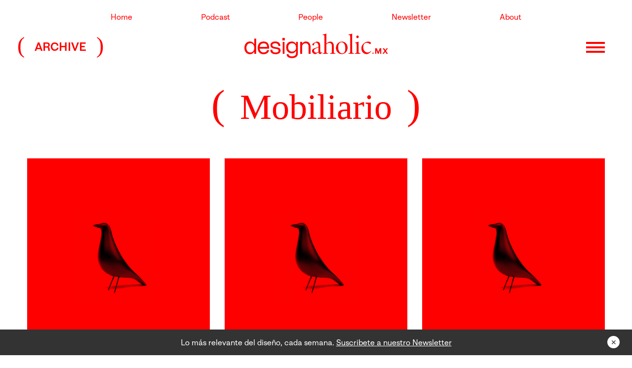

--- FILE ---
content_type: text/html; charset=UTF-8
request_url: https://designaholic.mx/diseno/muebles/
body_size: 9250
content:
<!DOCTYPE html>
<html lang="en">
<head>
	<!-- Meta Pixel Code -->
	<script>
	!function(f,b,e,v,n,t,s)
	{if(f.fbq)return;n=f.fbq=function(){n.callMethod?
	n.callMethod.apply(n,arguments):n.queue.push(arguments)};
	if(!f._fbq)f._fbq=n;n.push=n;n.loaded=!0;n.version='2.0';
	n.queue=[];t=b.createElement(e);t.async=!0;
	t.src=v;s=b.getElementsByTagName(e)[0];
	s.parentNode.insertBefore(t,s)}(window, document,'script',
	'https://connect.facebook.net/en_US/fbevents.js');
	fbq('init', '475232056203379');
	fbq('track', 'PageView');
	</script>
	<noscript><img height="1" width="1" style="display:none"
	src="https://www.facebook.com/tr?id=475232056203379&ev=PageView&noscript=1"
	/></noscript>
	<!-- End Meta Pixel Code -->

	<script data-ad-client="ca-pub-5768279375233007" async src="https://pagead2.googlesyndication.com/pagead/js/adsbygoogle.js"></script>
	
	<!-- Global site tag (gtag.js) - Google Analytics -->
	<script async src="https://www.googletagmanager.com/gtag/js?id=UA-2607823-6"></script>
	<script>
	  window.dataLayer = window.dataLayer || [];
	  function gtag(){dataLayer.push(arguments);}
	  gtag('js', new Date());

	  gtag('config', 'UA-2607823-6');
	</script>

	<meta charset="UTF-8">
	<meta name="viewport" content="width=device-width, initial-scale=1.0">
	<meta http-equiv="X-UA-Compatible" content="ie=edge">
	<link rel="apple-touch-icon" sizes="57x57" href="https://designaholic.mx/wp-content/themes/Designaholic2021/img/favicon/apple-icon-57x57.png">
	<link rel="apple-touch-icon" sizes="60x60" href="https://designaholic.mx/wp-content/themes/Designaholic2021/img/favicon/apple-icon-60x60.png">
	<link rel="apple-touch-icon" sizes="72x72" href="https://designaholic.mx/wp-content/themes/Designaholic2021/img/favicon/apple-icon-72x72.png">
	<link rel="apple-touch-icon" sizes="76x76" href="https://designaholic.mx/wp-content/themes/Designaholic2021/img/favicon/apple-icon-76x76.png">
	<link rel="apple-touch-icon" sizes="114x114" href="https://designaholic.mx/wp-content/themes/Designaholic2021/img/favicon/apple-icon-114x114.png">
	<link rel="apple-touch-icon" sizes="120x120" href="https://designaholic.mx/wp-content/themes/Designaholic2021/img/favicon/apple-icon-120x120.png">
	<link rel="apple-touch-icon" sizes="144x144" href="https://designaholic.mx/wp-content/themes/Designaholic2021/img/favicon/apple-icon-144x144.png">
	<link rel="apple-touch-icon" sizes="152x152" href="https://designaholic.mx/wp-content/themes/Designaholic2021/img/favicon/apple-icon-152x152.png">
	<link rel="apple-touch-icon" sizes="180x180" href="https://designaholic.mx/wp-content/themes/Designaholic2021/img/favicon/apple-icon-180x180.png">
	<link rel="icon" type="image/png" sizes="192x192"  href="https://designaholic.mx/wp-content/themes/Designaholic2021/img/favicon/android-icon-192x192.png">
	<link rel="icon" type="image/png" sizes="32x32" href="https://designaholic.mx/wp-content/themes/Designaholic2021/img/favicon/favicon-32x32.png">
	<link rel="icon" type="image/png" sizes="96x96" href="https://designaholic.mx/wp-content/themes/Designaholic2021/img/favicon/favicon-96x96.png">
	<link rel="icon" type="image/png" sizes="16x16" href="https://designaholic.mx/wp-content/themes/Designaholic2021/img/favicon/favicon-16x16.png">
	<link rel="manifest" href="https://designaholic.mx/wp-content/themes/Designaholic2021/img/favicon/manifest.json">
	<meta name="msapplication-TileColor" content="#ffffff">
	<meta name="msapplication-TileImage" content="https://designaholic.mx/wp-content/themes/Designaholic2021/img/favicon/ms-icon-144x144.png">
	<meta name="theme-color" content="#ffffff">
	<title>Designaholic | AMD2017: Volcano por Alan Frank y Miguel Ángel Carrera</title>

	<meta name='robots' content='max-image-preview:large' />
	<style>img:is([sizes="auto" i], [sizes^="auto," i]) { contain-intrinsic-size: 3000px 1500px }</style>
	
<!-- This site is optimized with the Yoast SEO Premium plugin v9.3 - https://yoast.com/wordpress/plugins/seo/ -->
<link rel="canonical" href="https://designaholic.mx/diseno/muebles/" />
<link rel="next" href="https://designaholic.mx/diseno/muebles/page/2/" />
<meta property="og:locale" content="es_ES" />
<meta property="og:type" content="object" />
<meta property="og:title" content="Mobiliario Archivos - DESIGNAHOLIC" />
<meta property="og:url" content="https://designaholic.mx/diseno/muebles/" />
<meta property="og:site_name" content="DESIGNAHOLIC" />
<meta name="twitter:card" content="summary" />
<meta name="twitter:title" content="Mobiliario Archivos - DESIGNAHOLIC" />
<meta name="twitter:site" content="@_designaholic" />
<!-- / Yoast SEO Premium plugin. -->

<link rel='dns-prefetch' href='//cdnjs.cloudflare.com' />
<link rel='dns-prefetch' href='//maxcdn.bootstrapcdn.com' />
<link rel='dns-prefetch' href='//cdn.jsdelivr.net' />
<link rel='dns-prefetch' href='//www.googletagmanager.com' />
<link rel='dns-prefetch' href='//stackpath.bootstrapcdn.com' />
<link rel="alternate" type="application/rss+xml" title="DESIGNAHOLIC &raquo; Categoría Mobiliario del feed" href="https://designaholic.mx/diseno/muebles/feed/" />
<script type="text/javascript">
/* <![CDATA[ */
window._wpemojiSettings = {"baseUrl":"https:\/\/s.w.org\/images\/core\/emoji\/16.0.1\/72x72\/","ext":".png","svgUrl":"https:\/\/s.w.org\/images\/core\/emoji\/16.0.1\/svg\/","svgExt":".svg","source":{"concatemoji":"https:\/\/designaholic.mx\/wp-includes\/js\/wp-emoji-release.min.js?ver=6.8.3"}};
/*! This file is auto-generated */
!function(s,n){var o,i,e;function c(e){try{var t={supportTests:e,timestamp:(new Date).valueOf()};sessionStorage.setItem(o,JSON.stringify(t))}catch(e){}}function p(e,t,n){e.clearRect(0,0,e.canvas.width,e.canvas.height),e.fillText(t,0,0);var t=new Uint32Array(e.getImageData(0,0,e.canvas.width,e.canvas.height).data),a=(e.clearRect(0,0,e.canvas.width,e.canvas.height),e.fillText(n,0,0),new Uint32Array(e.getImageData(0,0,e.canvas.width,e.canvas.height).data));return t.every(function(e,t){return e===a[t]})}function u(e,t){e.clearRect(0,0,e.canvas.width,e.canvas.height),e.fillText(t,0,0);for(var n=e.getImageData(16,16,1,1),a=0;a<n.data.length;a++)if(0!==n.data[a])return!1;return!0}function f(e,t,n,a){switch(t){case"flag":return n(e,"\ud83c\udff3\ufe0f\u200d\u26a7\ufe0f","\ud83c\udff3\ufe0f\u200b\u26a7\ufe0f")?!1:!n(e,"\ud83c\udde8\ud83c\uddf6","\ud83c\udde8\u200b\ud83c\uddf6")&&!n(e,"\ud83c\udff4\udb40\udc67\udb40\udc62\udb40\udc65\udb40\udc6e\udb40\udc67\udb40\udc7f","\ud83c\udff4\u200b\udb40\udc67\u200b\udb40\udc62\u200b\udb40\udc65\u200b\udb40\udc6e\u200b\udb40\udc67\u200b\udb40\udc7f");case"emoji":return!a(e,"\ud83e\udedf")}return!1}function g(e,t,n,a){var r="undefined"!=typeof WorkerGlobalScope&&self instanceof WorkerGlobalScope?new OffscreenCanvas(300,150):s.createElement("canvas"),o=r.getContext("2d",{willReadFrequently:!0}),i=(o.textBaseline="top",o.font="600 32px Arial",{});return e.forEach(function(e){i[e]=t(o,e,n,a)}),i}function t(e){var t=s.createElement("script");t.src=e,t.defer=!0,s.head.appendChild(t)}"undefined"!=typeof Promise&&(o="wpEmojiSettingsSupports",i=["flag","emoji"],n.supports={everything:!0,everythingExceptFlag:!0},e=new Promise(function(e){s.addEventListener("DOMContentLoaded",e,{once:!0})}),new Promise(function(t){var n=function(){try{var e=JSON.parse(sessionStorage.getItem(o));if("object"==typeof e&&"number"==typeof e.timestamp&&(new Date).valueOf()<e.timestamp+604800&&"object"==typeof e.supportTests)return e.supportTests}catch(e){}return null}();if(!n){if("undefined"!=typeof Worker&&"undefined"!=typeof OffscreenCanvas&&"undefined"!=typeof URL&&URL.createObjectURL&&"undefined"!=typeof Blob)try{var e="postMessage("+g.toString()+"("+[JSON.stringify(i),f.toString(),p.toString(),u.toString()].join(",")+"));",a=new Blob([e],{type:"text/javascript"}),r=new Worker(URL.createObjectURL(a),{name:"wpTestEmojiSupports"});return void(r.onmessage=function(e){c(n=e.data),r.terminate(),t(n)})}catch(e){}c(n=g(i,f,p,u))}t(n)}).then(function(e){for(var t in e)n.supports[t]=e[t],n.supports.everything=n.supports.everything&&n.supports[t],"flag"!==t&&(n.supports.everythingExceptFlag=n.supports.everythingExceptFlag&&n.supports[t]);n.supports.everythingExceptFlag=n.supports.everythingExceptFlag&&!n.supports.flag,n.DOMReady=!1,n.readyCallback=function(){n.DOMReady=!0}}).then(function(){return e}).then(function(){var e;n.supports.everything||(n.readyCallback(),(e=n.source||{}).concatemoji?t(e.concatemoji):e.wpemoji&&e.twemoji&&(t(e.twemoji),t(e.wpemoji)))}))}((window,document),window._wpemojiSettings);
/* ]]> */
</script>
<style id='wp-emoji-styles-inline-css' type='text/css'>

	img.wp-smiley, img.emoji {
		display: inline !important;
		border: none !important;
		box-shadow: none !important;
		height: 1em !important;
		width: 1em !important;
		margin: 0 0.07em !important;
		vertical-align: -0.1em !important;
		background: none !important;
		padding: 0 !important;
	}
</style>
<link rel='stylesheet' id='wp-block-library-css' href='https://designaholic.mx/wp-includes/css/dist/block-library/style.min.css?ver=6.8.3' type='text/css' media='all' />
<style id='classic-theme-styles-inline-css' type='text/css'>
/*! This file is auto-generated */
.wp-block-button__link{color:#fff;background-color:#32373c;border-radius:9999px;box-shadow:none;text-decoration:none;padding:calc(.667em + 2px) calc(1.333em + 2px);font-size:1.125em}.wp-block-file__button{background:#32373c;color:#fff;text-decoration:none}
</style>
<style id='global-styles-inline-css' type='text/css'>
:root{--wp--preset--aspect-ratio--square: 1;--wp--preset--aspect-ratio--4-3: 4/3;--wp--preset--aspect-ratio--3-4: 3/4;--wp--preset--aspect-ratio--3-2: 3/2;--wp--preset--aspect-ratio--2-3: 2/3;--wp--preset--aspect-ratio--16-9: 16/9;--wp--preset--aspect-ratio--9-16: 9/16;--wp--preset--color--black: #000000;--wp--preset--color--cyan-bluish-gray: #abb8c3;--wp--preset--color--white: #ffffff;--wp--preset--color--pale-pink: #f78da7;--wp--preset--color--vivid-red: #cf2e2e;--wp--preset--color--luminous-vivid-orange: #ff6900;--wp--preset--color--luminous-vivid-amber: #fcb900;--wp--preset--color--light-green-cyan: #7bdcb5;--wp--preset--color--vivid-green-cyan: #00d084;--wp--preset--color--pale-cyan-blue: #8ed1fc;--wp--preset--color--vivid-cyan-blue: #0693e3;--wp--preset--color--vivid-purple: #9b51e0;--wp--preset--gradient--vivid-cyan-blue-to-vivid-purple: linear-gradient(135deg,rgba(6,147,227,1) 0%,rgb(155,81,224) 100%);--wp--preset--gradient--light-green-cyan-to-vivid-green-cyan: linear-gradient(135deg,rgb(122,220,180) 0%,rgb(0,208,130) 100%);--wp--preset--gradient--luminous-vivid-amber-to-luminous-vivid-orange: linear-gradient(135deg,rgba(252,185,0,1) 0%,rgba(255,105,0,1) 100%);--wp--preset--gradient--luminous-vivid-orange-to-vivid-red: linear-gradient(135deg,rgba(255,105,0,1) 0%,rgb(207,46,46) 100%);--wp--preset--gradient--very-light-gray-to-cyan-bluish-gray: linear-gradient(135deg,rgb(238,238,238) 0%,rgb(169,184,195) 100%);--wp--preset--gradient--cool-to-warm-spectrum: linear-gradient(135deg,rgb(74,234,220) 0%,rgb(151,120,209) 20%,rgb(207,42,186) 40%,rgb(238,44,130) 60%,rgb(251,105,98) 80%,rgb(254,248,76) 100%);--wp--preset--gradient--blush-light-purple: linear-gradient(135deg,rgb(255,206,236) 0%,rgb(152,150,240) 100%);--wp--preset--gradient--blush-bordeaux: linear-gradient(135deg,rgb(254,205,165) 0%,rgb(254,45,45) 50%,rgb(107,0,62) 100%);--wp--preset--gradient--luminous-dusk: linear-gradient(135deg,rgb(255,203,112) 0%,rgb(199,81,192) 50%,rgb(65,88,208) 100%);--wp--preset--gradient--pale-ocean: linear-gradient(135deg,rgb(255,245,203) 0%,rgb(182,227,212) 50%,rgb(51,167,181) 100%);--wp--preset--gradient--electric-grass: linear-gradient(135deg,rgb(202,248,128) 0%,rgb(113,206,126) 100%);--wp--preset--gradient--midnight: linear-gradient(135deg,rgb(2,3,129) 0%,rgb(40,116,252) 100%);--wp--preset--font-size--small: 13px;--wp--preset--font-size--medium: 20px;--wp--preset--font-size--large: 36px;--wp--preset--font-size--x-large: 42px;--wp--preset--spacing--20: 0.44rem;--wp--preset--spacing--30: 0.67rem;--wp--preset--spacing--40: 1rem;--wp--preset--spacing--50: 1.5rem;--wp--preset--spacing--60: 2.25rem;--wp--preset--spacing--70: 3.38rem;--wp--preset--spacing--80: 5.06rem;--wp--preset--shadow--natural: 6px 6px 9px rgba(0, 0, 0, 0.2);--wp--preset--shadow--deep: 12px 12px 50px rgba(0, 0, 0, 0.4);--wp--preset--shadow--sharp: 6px 6px 0px rgba(0, 0, 0, 0.2);--wp--preset--shadow--outlined: 6px 6px 0px -3px rgba(255, 255, 255, 1), 6px 6px rgba(0, 0, 0, 1);--wp--preset--shadow--crisp: 6px 6px 0px rgba(0, 0, 0, 1);}:where(.is-layout-flex){gap: 0.5em;}:where(.is-layout-grid){gap: 0.5em;}body .is-layout-flex{display: flex;}.is-layout-flex{flex-wrap: wrap;align-items: center;}.is-layout-flex > :is(*, div){margin: 0;}body .is-layout-grid{display: grid;}.is-layout-grid > :is(*, div){margin: 0;}:where(.wp-block-columns.is-layout-flex){gap: 2em;}:where(.wp-block-columns.is-layout-grid){gap: 2em;}:where(.wp-block-post-template.is-layout-flex){gap: 1.25em;}:where(.wp-block-post-template.is-layout-grid){gap: 1.25em;}.has-black-color{color: var(--wp--preset--color--black) !important;}.has-cyan-bluish-gray-color{color: var(--wp--preset--color--cyan-bluish-gray) !important;}.has-white-color{color: var(--wp--preset--color--white) !important;}.has-pale-pink-color{color: var(--wp--preset--color--pale-pink) !important;}.has-vivid-red-color{color: var(--wp--preset--color--vivid-red) !important;}.has-luminous-vivid-orange-color{color: var(--wp--preset--color--luminous-vivid-orange) !important;}.has-luminous-vivid-amber-color{color: var(--wp--preset--color--luminous-vivid-amber) !important;}.has-light-green-cyan-color{color: var(--wp--preset--color--light-green-cyan) !important;}.has-vivid-green-cyan-color{color: var(--wp--preset--color--vivid-green-cyan) !important;}.has-pale-cyan-blue-color{color: var(--wp--preset--color--pale-cyan-blue) !important;}.has-vivid-cyan-blue-color{color: var(--wp--preset--color--vivid-cyan-blue) !important;}.has-vivid-purple-color{color: var(--wp--preset--color--vivid-purple) !important;}.has-black-background-color{background-color: var(--wp--preset--color--black) !important;}.has-cyan-bluish-gray-background-color{background-color: var(--wp--preset--color--cyan-bluish-gray) !important;}.has-white-background-color{background-color: var(--wp--preset--color--white) !important;}.has-pale-pink-background-color{background-color: var(--wp--preset--color--pale-pink) !important;}.has-vivid-red-background-color{background-color: var(--wp--preset--color--vivid-red) !important;}.has-luminous-vivid-orange-background-color{background-color: var(--wp--preset--color--luminous-vivid-orange) !important;}.has-luminous-vivid-amber-background-color{background-color: var(--wp--preset--color--luminous-vivid-amber) !important;}.has-light-green-cyan-background-color{background-color: var(--wp--preset--color--light-green-cyan) !important;}.has-vivid-green-cyan-background-color{background-color: var(--wp--preset--color--vivid-green-cyan) !important;}.has-pale-cyan-blue-background-color{background-color: var(--wp--preset--color--pale-cyan-blue) !important;}.has-vivid-cyan-blue-background-color{background-color: var(--wp--preset--color--vivid-cyan-blue) !important;}.has-vivid-purple-background-color{background-color: var(--wp--preset--color--vivid-purple) !important;}.has-black-border-color{border-color: var(--wp--preset--color--black) !important;}.has-cyan-bluish-gray-border-color{border-color: var(--wp--preset--color--cyan-bluish-gray) !important;}.has-white-border-color{border-color: var(--wp--preset--color--white) !important;}.has-pale-pink-border-color{border-color: var(--wp--preset--color--pale-pink) !important;}.has-vivid-red-border-color{border-color: var(--wp--preset--color--vivid-red) !important;}.has-luminous-vivid-orange-border-color{border-color: var(--wp--preset--color--luminous-vivid-orange) !important;}.has-luminous-vivid-amber-border-color{border-color: var(--wp--preset--color--luminous-vivid-amber) !important;}.has-light-green-cyan-border-color{border-color: var(--wp--preset--color--light-green-cyan) !important;}.has-vivid-green-cyan-border-color{border-color: var(--wp--preset--color--vivid-green-cyan) !important;}.has-pale-cyan-blue-border-color{border-color: var(--wp--preset--color--pale-cyan-blue) !important;}.has-vivid-cyan-blue-border-color{border-color: var(--wp--preset--color--vivid-cyan-blue) !important;}.has-vivid-purple-border-color{border-color: var(--wp--preset--color--vivid-purple) !important;}.has-vivid-cyan-blue-to-vivid-purple-gradient-background{background: var(--wp--preset--gradient--vivid-cyan-blue-to-vivid-purple) !important;}.has-light-green-cyan-to-vivid-green-cyan-gradient-background{background: var(--wp--preset--gradient--light-green-cyan-to-vivid-green-cyan) !important;}.has-luminous-vivid-amber-to-luminous-vivid-orange-gradient-background{background: var(--wp--preset--gradient--luminous-vivid-amber-to-luminous-vivid-orange) !important;}.has-luminous-vivid-orange-to-vivid-red-gradient-background{background: var(--wp--preset--gradient--luminous-vivid-orange-to-vivid-red) !important;}.has-very-light-gray-to-cyan-bluish-gray-gradient-background{background: var(--wp--preset--gradient--very-light-gray-to-cyan-bluish-gray) !important;}.has-cool-to-warm-spectrum-gradient-background{background: var(--wp--preset--gradient--cool-to-warm-spectrum) !important;}.has-blush-light-purple-gradient-background{background: var(--wp--preset--gradient--blush-light-purple) !important;}.has-blush-bordeaux-gradient-background{background: var(--wp--preset--gradient--blush-bordeaux) !important;}.has-luminous-dusk-gradient-background{background: var(--wp--preset--gradient--luminous-dusk) !important;}.has-pale-ocean-gradient-background{background: var(--wp--preset--gradient--pale-ocean) !important;}.has-electric-grass-gradient-background{background: var(--wp--preset--gradient--electric-grass) !important;}.has-midnight-gradient-background{background: var(--wp--preset--gradient--midnight) !important;}.has-small-font-size{font-size: var(--wp--preset--font-size--small) !important;}.has-medium-font-size{font-size: var(--wp--preset--font-size--medium) !important;}.has-large-font-size{font-size: var(--wp--preset--font-size--large) !important;}.has-x-large-font-size{font-size: var(--wp--preset--font-size--x-large) !important;}
:where(.wp-block-post-template.is-layout-flex){gap: 1.25em;}:where(.wp-block-post-template.is-layout-grid){gap: 1.25em;}
:where(.wp-block-columns.is-layout-flex){gap: 2em;}:where(.wp-block-columns.is-layout-grid){gap: 2em;}
:root :where(.wp-block-pullquote){font-size: 1.5em;line-height: 1.6;}
</style>
<link rel='stylesheet' id='wp-components-css' href='https://designaholic.mx/wp-includes/css/dist/components/style.min.css?ver=6.8.3' type='text/css' media='all' />
<link rel='stylesheet' id='godaddy-styles-css' href='https://designaholic.mx/wp-content/mu-plugins/vendor/wpex/godaddy-launch/includes/Dependencies/GoDaddy/Styles/build/latest.css?ver=2.0.2' type='text/css' media='all' />
<link rel='stylesheet' id='Bootstrap-css' href='https://stackpath.bootstrapcdn.com/bootstrap/4.4.1/css/bootstrap.min.css?ver=6.8.3' type='text/css' media='all' />
<link rel='stylesheet' id='Slick-css' href='https://designaholic.mx/wp-content/themes/Designaholic2021/css/slick.css?ver=1' type='text/css' media='all' />
<link rel='stylesheet' id='Reset-css' href='https://designaholic.mx/wp-content/themes/Designaholic2021/css/reset.css?ver=5.1' type='text/css' media='all' />
<link rel='stylesheet' id='Index-css' href='https://designaholic.mx/wp-content/themes/Designaholic2021/css/index.css?ver=1.2' type='text/css' media='all' />
<script type="text/javascript" src="https://designaholic.mx/wp-includes/js/jquery/jquery.min.js?ver=3.7.1" id="jquery-core-js"></script>
<script type="text/javascript" src="https://designaholic.mx/wp-includes/js/jquery/jquery-migrate.min.js?ver=3.4.1" id="jquery-migrate-js"></script>

<!-- Fragmento de código de la etiqueta de Google (gtag.js) añadida por Site Kit -->
<!-- Fragmento de código de Google Analytics añadido por Site Kit -->
<script type="text/javascript" src="https://www.googletagmanager.com/gtag/js?id=GT-TXZHHMBH" id="google_gtagjs-js" async></script>
<script type="text/javascript" id="google_gtagjs-js-after">
/* <![CDATA[ */
window.dataLayer = window.dataLayer || [];function gtag(){dataLayer.push(arguments);}
gtag("set","linker",{"domains":["designaholic.mx"]});
gtag("js", new Date());
gtag("set", "developer_id.dZTNiMT", true);
gtag("config", "GT-TXZHHMBH");
 window._googlesitekit = window._googlesitekit || {}; window._googlesitekit.throttledEvents = []; window._googlesitekit.gtagEvent = (name, data) => { var key = JSON.stringify( { name, data } ); if ( !! window._googlesitekit.throttledEvents[ key ] ) { return; } window._googlesitekit.throttledEvents[ key ] = true; setTimeout( () => { delete window._googlesitekit.throttledEvents[ key ]; }, 5 ); gtag( "event", name, { ...data, event_source: "site-kit" } ); }; 
/* ]]> */
</script>
<link rel="https://api.w.org/" href="https://designaholic.mx/wp-json/" /><link rel="alternate" title="JSON" type="application/json" href="https://designaholic.mx/wp-json/wp/v2/categories/15" /><link rel="EditURI" type="application/rsd+xml" title="RSD" href="https://designaholic.mx/xmlrpc.php?rsd" />
<meta name="generator" content="WordPress 6.8.3" />
		<meta property="fb:pages" content="63175144597" />
					<meta property="ia:markup_url" content="https://designaholic.mx/diseno/muebles/amd2017-volcano-alan-frank-miguel-angel-carrera/?ia_markup=1" />
			<meta name="generator" content="Site Kit by Google 1.170.0" />
<!-- Fragmento de código de Google Tag Manager añadido por Site Kit -->
<script type="text/javascript">
/* <![CDATA[ */

			( function( w, d, s, l, i ) {
				w[l] = w[l] || [];
				w[l].push( {'gtm.start': new Date().getTime(), event: 'gtm.js'} );
				var f = d.getElementsByTagName( s )[0],
					j = d.createElement( s ), dl = l != 'dataLayer' ? '&l=' + l : '';
				j.async = true;
				j.src = 'https://www.googletagmanager.com/gtm.js?id=' + i + dl;
				f.parentNode.insertBefore( j, f );
			} )( window, document, 'script', 'dataLayer', 'GTM-598PMBVN' );
			
/* ]]> */
</script>

<!-- Final del fragmento de código de Google Tag Manager añadido por Site Kit -->
</head>
<body class="pt-4">

<header>
	<div class="container">
		<nav class="st-nav row d-md-flex d-none pt-4">
			<div class="col-md-10 justify-content-around d-md-flex m-auto">
																											<a href="https://designaholic.mx/" target="_self" class="col-auto c-red" data-wpel-link="internal" rel="noopener noreferrer">Home</a>
																																										<a href="https://designaholic.mx/podcast/" target="_self" class="col-auto c-red" data-wpel-link="internal" rel="noopener noreferrer">Podcast</a>
																																										<a href="https://designaholic.mx/people1/" target="_self" class="col-auto c-red" data-wpel-link="internal" rel="noopener noreferrer">People</a>
																																										<a href="https://designaholic.mx/newsletter/" target="_self" class="col-auto c-red" data-wpel-link="internal" rel="noopener noreferrer">Newsletter</a>
																																										<a href="https://designaholic.mx/about/" target="_self" class="col-auto c-red" data-wpel-link="internal" rel="noopener noreferrer">About</a>
																						</div>
		</nav>
		<div class="st-menu row align-items-center w-100 pb-3 pt-4">
			<div class="col-md-2 pl-0 d-md-block d-none">
									<h2 class="header-title text-uppercase"><span>ARCHIVE</span></h2>
							</div>
			<div class="col-md-auto col-6 m-auto p-0">
				<div class="has-logo">
					<a href="https://designaholic.mx" data-wpel-link="internal" target="_self" rel="noopener noreferrer">
						<img src="https://designaholic.mx/wp-content/themes/Designaholic2021/img/designaholic-logotype.png" alt="">
					</a>
				</div>
			</div>
			<div class="col-md-2 col-6 d-flex p-0">
				<div class="animated-icon3 ml-auto triggerMenu"  data-toggle="modal" data-target="#exampleModalCenter">
					<span class="bg-red"></span><span class="bg-red"></span><span class="bg-red"></span>
				</div>
			</div>
		</div>
	</div>
</header>


<!-- Modal -->
<div class="modal fade" id="exampleModalCenter" tabindex="-1" role="dialog" aria-labelledby="exampleModalCenterTitle" aria-hidden="true">
	<div class="modal-dialog modal-dialog-centered" role="document">
		<div class="modal-content">
			<div class="modal-header">
				<div class="close" data-dismiss="modal">
					<span aria-hidden="true">&times;</span>
				</div>
			</div>
			<div class="modal-body text-uppercase d-flex flex-wrap text-center">
																									<a href="https://designaholic.mx/" target="_self" class="c-red col-12 pb-lg-4 pb-2 txt24" data-wpel-link="internal" rel="noopener noreferrer">
									Home								</a>
																				
																										<a href="https://designaholic.mx/podcast/" target="_self" class="c-red col-12 pb-lg-4 pb-2 txt24" data-wpel-link="internal" rel="noopener noreferrer">
									Podcast								</a>
																				
																										<a href="https://designaholic.mx/people1/" target="_self" class="c-red col-12 pb-lg-4 pb-2 txt24" data-wpel-link="internal" rel="noopener noreferrer">
									People								</a>
																				
																										<a href="https://designaholic.mx/newsletter/" target="_self" class="c-red col-12 pb-lg-4 pb-2 txt24" data-wpel-link="internal" rel="noopener noreferrer">
									Newsletter								</a>
																				
																										<a href="https://designaholic.mx/about/" target="_self" class="c-red col-12 pb-lg-4 pb-2 txt24" data-wpel-link="internal" rel="noopener noreferrer">
									About								</a>
																				
								</div>
		</div>
	</div>
</div>

	<!-- CATEGORY muebles -->

	<section>
		<div class="container">
			<div class="row">
				<div class="col-12 text-center mb-md-5 mb-4">
					<h1 class="header-title header-md-size txt72">
						<span class="minion-display txt72">Mobiliario</span>
					</h1>
				</div>
			</div>
		</div>
	</section>

	<section class="bg-white pb-100">
		<div class="container">
				<!-- <div class="row">
					<div class="col-12 text-center">
						<h3 class="txt36 pb-4">Categoría: Mobiliario</h3>
					</div>
				</div> -->
									<div class="row">
													<div class="col-lg-4 col-sm-6 mb-4 has-square-card">
								<a href="https://designaholic.mx/diseno/muebles/amd2017-volcano-alan-frank-miguel-angel-carrera/" class="d-flex flex-wrap" data-wpel-link="internal" target="_self" rel="noopener noreferrer">
									<div class="content d-flex flex-wrap">
										<div class="w-100">
																							<div class="image">
													<img src="" alt="AMD2017: Volcano por Alan Frank y Miguel Ángel Carrera" onerror="this.onerror=null; this.src='https://designaholic.mx/wp-content/themes/Designaholic2021/img/default.png'">
												</div>
																					</div>
									</div>
								</a>
								<a href="https://designaholic.mx/diseno/muebles/amd2017-volcano-alan-frank-miguel-angel-carrera/" data-wpel-link="internal" target="_self" rel="noopener noreferrer">
									<p class="mt-3 txt24 text-capitalize c-red"><strong>AMD2017: Volcano por Alan Frank y Miguel Ángel Carrera</strong></p>
								</a>
							</div>
													<div class="col-lg-4 col-sm-6 mb-4 has-square-card">
								<a href="https://designaholic.mx/diseno/muebles/amd2017-coleccion-pentagrama-dorica-taller/" class="d-flex flex-wrap" data-wpel-link="internal" target="_self" rel="noopener noreferrer">
									<div class="content d-flex flex-wrap">
										<div class="w-100">
																							<div class="image">
													<img src="https://designaholic.mx/wp-content/themes/Designaholic2021/img/default.png" alt="AMD2017: Colección Pentagrama por Dórica Taller">
												</div>
																					</div>
									</div>
								</a>
								<a href="https://designaholic.mx/diseno/muebles/amd2017-coleccion-pentagrama-dorica-taller/" data-wpel-link="internal" target="_self" rel="noopener noreferrer">
									<p class="mt-3 txt24 text-capitalize c-red"><strong>AMD2017: Colección Pentagrama por Dórica Taller</strong></p>
								</a>
							</div>
													<div class="col-lg-4 col-sm-6 mb-4 has-square-card">
								<a href="https://designaholic.mx/diseno/muebles/gebruder-thonet-vienna-presenta-nuevo-catalogo-2017/" class="d-flex flex-wrap" data-wpel-link="internal" target="_self" rel="noopener noreferrer">
									<div class="content d-flex flex-wrap">
										<div class="w-100">
																							<div class="image">
													<img src="" alt="Gebrüder Thonet Vienna presenta su nuevo catálogo 2017" onerror="this.onerror=null; this.src='https://designaholic.mx/wp-content/themes/Designaholic2021/img/default.png'">
												</div>
																					</div>
									</div>
								</a>
								<a href="https://designaholic.mx/diseno/muebles/gebruder-thonet-vienna-presenta-nuevo-catalogo-2017/" data-wpel-link="internal" target="_self" rel="noopener noreferrer">
									<p class="mt-3 txt24 text-capitalize c-red"><strong>Gebrüder Thonet Vienna presenta su nuevo catálogo 2017</strong></p>
								</a>
							</div>
													<div class="col-lg-4 col-sm-6 mb-4 has-square-card">
								<a href="https://designaholic.mx/diseno/muebles/coleccion-yu-mikiya-kobayashi-masterwal/" class="d-flex flex-wrap" data-wpel-link="internal" target="_self" rel="noopener noreferrer">
									<div class="content d-flex flex-wrap">
										<div class="w-100">
																							<div class="image">
													<img src="" alt="Colección YU por Mikiya Kobayashi para Masterwal" onerror="this.onerror=null; this.src='https://designaholic.mx/wp-content/themes/Designaholic2021/img/default.png'">
												</div>
																					</div>
									</div>
								</a>
								<a href="https://designaholic.mx/diseno/muebles/coleccion-yu-mikiya-kobayashi-masterwal/" data-wpel-link="internal" target="_self" rel="noopener noreferrer">
									<p class="mt-3 txt24 text-capitalize c-red"><strong>Colección YU por Mikiya Kobayashi para Masterwal</strong></p>
								</a>
							</div>
													<div class="col-lg-4 col-sm-6 mb-4 has-square-card">
								<a href="https://designaholic.mx/diseno/muebles/impresiones-tantas-sillas/" class="d-flex flex-wrap" data-wpel-link="internal" target="_self" rel="noopener noreferrer">
									<div class="content d-flex flex-wrap">
										<div class="w-100">
																							<div class="image">
													<img src="" alt="Impresiones: ¿Por qué tantas sillas?" onerror="this.onerror=null; this.src='https://designaholic.mx/wp-content/themes/Designaholic2021/img/default.png'">
												</div>
																					</div>
									</div>
								</a>
								<a href="https://designaholic.mx/diseno/muebles/impresiones-tantas-sillas/" data-wpel-link="internal" target="_self" rel="noopener noreferrer">
									<p class="mt-3 txt24 text-capitalize c-red"><strong>Impresiones: ¿Por qué tantas sillas?</strong></p>
								</a>
							</div>
													<div class="col-lg-4 col-sm-6 mb-4 has-square-card">
								<a href="https://designaholic.mx/diseno/muebles/rei-kawakubo-presenta-una-serie-mobiliario-la-galeria-a1043/" class="d-flex flex-wrap" data-wpel-link="internal" target="_self" rel="noopener noreferrer">
									<div class="content d-flex flex-wrap">
										<div class="w-100">
																							<div class="image">
													<img src="" alt="Rei Kawakubo presenta una serie de mobiliario en la Galería A1043" onerror="this.onerror=null; this.src='https://designaholic.mx/wp-content/themes/Designaholic2021/img/default.png'">
												</div>
																					</div>
									</div>
								</a>
								<a href="https://designaholic.mx/diseno/muebles/rei-kawakubo-presenta-una-serie-mobiliario-la-galeria-a1043/" data-wpel-link="internal" target="_self" rel="noopener noreferrer">
									<p class="mt-3 txt24 text-capitalize c-red"><strong>Rei Kawakubo presenta una serie de mobiliario en la Galería A1043</strong></p>
								</a>
							</div>
													<div class="col-lg-4 col-sm-6 mb-4 has-square-card">
								<a href="https://designaholic.mx/videos-creativos/ypperlig-las-nuevas-adiciones-la-coleccion-expansiva-ikea-x/" class="d-flex flex-wrap" data-wpel-link="internal" target="_self" rel="noopener noreferrer">
									<div class="content d-flex flex-wrap">
										<div class="w-100">
																							<div class="image">
													<img src="" alt="Ypperlig: las nuevas adiciones a la colección expansiva de IKEA x HAY" onerror="this.onerror=null; this.src='https://designaholic.mx/wp-content/themes/Designaholic2021/img/default.png'">
												</div>
																					</div>
									</div>
								</a>
								<a href="https://designaholic.mx/videos-creativos/ypperlig-las-nuevas-adiciones-la-coleccion-expansiva-ikea-x/" data-wpel-link="internal" target="_self" rel="noopener noreferrer">
									<p class="mt-3 txt24 text-capitalize c-red"><strong>Ypperlig: las nuevas adiciones a la colección expansiva de IKEA x HAY</strong></p>
								</a>
							</div>
													<div class="col-lg-4 col-sm-6 mb-4 has-square-card">
								<a href="https://designaholic.mx/diseno/steps-mobiliario-urbano-raw-edges-greenwich-peninsula/" class="d-flex flex-wrap" data-wpel-link="internal" target="_self" rel="noopener noreferrer">
									<div class="content d-flex flex-wrap">
										<div class="w-100">
																							<div class="image">
													<img src="" alt="Steps, mobiliario urbano por Raw Edges para Greenwich Peninsula" onerror="this.onerror=null; this.src='https://designaholic.mx/wp-content/themes/Designaholic2021/img/default.png'">
												</div>
																					</div>
									</div>
								</a>
								<a href="https://designaholic.mx/diseno/steps-mobiliario-urbano-raw-edges-greenwich-peninsula/" data-wpel-link="internal" target="_self" rel="noopener noreferrer">
									<p class="mt-3 txt24 text-capitalize c-red"><strong>Steps, mobiliario urbano por Raw Edges para Greenwich Peninsula</strong></p>
								</a>
							</div>
													<div class="col-lg-4 col-sm-6 mb-4 has-square-card">
								<a href="https://designaholic.mx/diseno/muebles/omelette-ed-presenta-nueva-coleccion-mobiliario-mediterranean-reflections/" class="d-flex flex-wrap" data-wpel-link="internal" target="_self" rel="noopener noreferrer">
									<div class="content d-flex flex-wrap">
										<div class="w-100">
																							<div class="image">
													<img src="" alt="Omelette-ed presenta su nueva colección de mobiliario Mediterranean Reflections" onerror="this.onerror=null; this.src='https://designaholic.mx/wp-content/themes/Designaholic2021/img/default.png'">
												</div>
																					</div>
									</div>
								</a>
								<a href="https://designaholic.mx/diseno/muebles/omelette-ed-presenta-nueva-coleccion-mobiliario-mediterranean-reflections/" data-wpel-link="internal" target="_self" rel="noopener noreferrer">
									<p class="mt-3 txt24 text-capitalize c-red"><strong>Omelette-ed presenta su nueva colección de mobiliario Mediterranean Reflections</strong></p>
								</a>
							</div>
													<div class="col-lg-4 col-sm-6 mb-4 has-square-card">
								<a href="https://designaholic.mx/diseno/iho-espacios-presenta-la-importancia-la-silla-serie-7-la-historia-del-diseno/" class="d-flex flex-wrap" data-wpel-link="internal" target="_self" rel="noopener noreferrer">
									<div class="content d-flex flex-wrap">
										<div class="w-100">
																							<div class="image">
													<img src="" alt="IHO Espacios presenta: La importancia de la silla Serie 7 en la historia del diseño" onerror="this.onerror=null; this.src='https://designaholic.mx/wp-content/themes/Designaholic2021/img/default.png'">
												</div>
																					</div>
									</div>
								</a>
								<a href="https://designaholic.mx/diseno/iho-espacios-presenta-la-importancia-la-silla-serie-7-la-historia-del-diseno/" data-wpel-link="internal" target="_self" rel="noopener noreferrer">
									<p class="mt-3 txt24 text-capitalize c-red"><strong>IHO Espacios presenta: La importancia de la silla Serie 7 en la historia del diseño</strong></p>
								</a>
							</div>
													<div class="col-lg-4 col-sm-6 mb-4 has-square-card">
								<a href="https://designaholic.mx/diseno/muebles/another-country-combatiendo-la-imagen-las-oficinas/" class="d-flex flex-wrap" data-wpel-link="internal" target="_self" rel="noopener noreferrer">
									<div class="content d-flex flex-wrap">
										<div class="w-100">
																							<div class="image">
													<img src="" alt="Another Country combatiendo la imagen de las oficinas" onerror="this.onerror=null; this.src='https://designaholic.mx/wp-content/themes/Designaholic2021/img/default.png'">
												</div>
																					</div>
									</div>
								</a>
								<a href="https://designaholic.mx/diseno/muebles/another-country-combatiendo-la-imagen-las-oficinas/" data-wpel-link="internal" target="_self" rel="noopener noreferrer">
									<p class="mt-3 txt24 text-capitalize c-red"><strong>Another Country combatiendo la imagen de las oficinas</strong></p>
								</a>
							</div>
													<div class="col-lg-4 col-sm-6 mb-4 has-square-card">
								<a href="https://designaholic.mx/diseno/banca-shanghai-eduardo-altamirano-gustav-larsson/" class="d-flex flex-wrap" data-wpel-link="internal" target="_self" rel="noopener noreferrer">
									<div class="content d-flex flex-wrap">
										<div class="w-100">
																							<div class="image">
													<img src="" alt="Banca Shanghai por Eduardo Altamirano y Gustav Larsson" onerror="this.onerror=null; this.src='https://designaholic.mx/wp-content/themes/Designaholic2021/img/default.png'">
												</div>
																					</div>
									</div>
								</a>
								<a href="https://designaholic.mx/diseno/banca-shanghai-eduardo-altamirano-gustav-larsson/" data-wpel-link="internal" target="_self" rel="noopener noreferrer">
									<p class="mt-3 txt24 text-capitalize c-red"><strong>Banca Shanghai por Eduardo Altamirano y Gustav Larsson</strong></p>
								</a>
							</div>
											</div>
					
<!-- Pager -->
<ul class="articulos_pager text-center pt-5"><ul class='page-numbers'>
	<li><span aria-current="page" class="page-numbers current">1</span></li>
	<li><a class="page-numbers" href="https://designaholic.mx/diseno/muebles/page/2/" data-wpel-link="internal" target="_self" rel="noopener noreferrer">2</a></li>
	<li><a class="page-numbers" href="https://designaholic.mx/diseno/muebles/page/3/" data-wpel-link="internal" target="_self" rel="noopener noreferrer">3</a></li>
	<li><span class="page-numbers dots">&hellip;</span></li>
	<li><a class="page-numbers" href="https://designaholic.mx/diseno/muebles/page/76/" data-wpel-link="internal" target="_self" rel="noopener noreferrer">76</a></li>
</ul>
</ul>
						</div>
	</section>


<footer class="pt-5 pb-5 footerAlert">
	<div class="container">
		<div class="row">
			<div class="col-md-10 m-auto text-center pb-4">
				<p class="txt24 c-white minion-display">Desde 2008, Designaholic difunde el trabajo de diseñadores mexicanos e internacionales, <br />
promueve crítica y opinión sobre varias disciplinas de Diseño, Arte y Arquitectura.</p>
			</div>
			<div class="col-12 mb-4">
				<div class="has-logo m-auto">
					<img src="https://designaholic.mx/wp-content/themes/Designaholic2021/img/designaholic-emblem.png" alt="">
				</div>
			</div>
			<div class="col-md-10 d-flex flex-wrap text-md-center m-auto">
										<div class="col-md-3 col-6 mb-3 text-center">
							<ul>
																	<li><p class="txt12">Copyright 2021</p></li>
																																						<li><a href="https://designaholic.mx/aviso-de-privacidad/" target="_self" class="txt12 has-hover-underline" data-wpel-link="internal" rel="noopener noreferrer">Aviso de Privacidad</a></li>
																																									<li><a href="https://designaholic.mx/patrocinadores/" target="_self" class="txt12 has-hover-underline" data-wpel-link="internal" rel="noopener noreferrer">Patrocinadores</a></li>
																																									<li><a href="https://designaholic.mx/servicios/" target="_self" class="txt12 has-hover-underline" data-wpel-link="internal" rel="noopener noreferrer">Servicios</a></li>
																																									<li><a href="https://designaholic.mx/contacto/" target="_self" class="txt12 has-hover-underline" data-wpel-link="internal" rel="noopener noreferrer">Contacto</a></li>
																										</ul>
						</div>
											<div class="col-md-3 col-6 mb-3 text-center">
							<ul>
																																						<li><a href="https://designaholic.mx/newsletter/" target="_self" class="txt12 has-hover-underline" data-wpel-link="internal" rel="noopener noreferrer">Newsletter</a></li>
																																									<li><a href="https://designaholic.mx/podcast/" target="_self" class="txt12 has-hover-underline" data-wpel-link="internal" rel="noopener noreferrer">Temporadas</a></li>
																																									<li><a href="https://designaholic.mx/people1/" target="_self" class="txt12 has-hover-underline" data-wpel-link="internal" rel="noopener noreferrer">Invitados</a></li>
																																									<li><a href="https://designaholic.mx/about/" target="_self" class="txt12 has-hover-underline" data-wpel-link="internal" rel="noopener noreferrer">Acerca</a></li>
																										</ul>
						</div>
											<div class="col-md-3 col-6 mb-3 text-center">
							<ul>
																	<li><p class="txt12">Síguenos en Redes:</p></li>
																																						<li><a href="https://www.instagram.com/designaholic.mx/" target="_blank" class="txt12 has-hover-underline" data-wpel-link="external" rel="external noopener noreferrer">Instagram</a></li>
																																									<li><a href="https://twitter.com/designaholicmx?lang=es" target="_blank" class="txt12 has-hover-underline" data-wpel-link="external" rel="external noopener noreferrer">Twitter</a></li>
																																									<li><a href="https://www.facebook.com/designaholicmx" target="_blank" class="txt12 has-hover-underline" data-wpel-link="external" rel="external noopener noreferrer">Facebook</a></li>
																																									<li><a href="https://www.linkedin.com/company/designaholic/about/" target="_blank" class="txt12 has-hover-underline" data-wpel-link="external" rel="external noopener noreferrer">LinkedIn</a></li>
																																									<li><a href="https://www.pinterest.com.mx/designaholicmx/" target="_blank" class="txt12 has-hover-underline" data-wpel-link="external" rel="external noopener noreferrer">Pinterest</a></li>
																										</ul>
						</div>
											<div class="col-md-3 col-6 mb-3 text-center">
							<ul>
																	<li><p class="txt12">Sigue nuestro Podcast:</p></li>
																																						<li><a href="https://open.spotify.com/show/0n9jSNc2njGjwYx1m6LXK8?si=ffnABBdJTMSvxFDbzYJrnA" target="_blank" class="txt12 has-hover-underline" data-wpel-link="external" rel="external noopener noreferrer">Spotify</a></li>
																																									<li><a href="https://podcasts.apple.com/us/podcast/designaholic/id1569538689" target="_blank" class="txt12 has-hover-underline" data-wpel-link="external" rel="external noopener noreferrer">Apple</a></li>
																																									<li><a href="https://www.youtube.com/channel/UCL-cE5f6ZFzIZiaLvc6v_EQ" target="_blank" class="txt12 has-hover-underline" data-wpel-link="external" rel="external noopener noreferrer">Youtube</a></li>
																										</ul>
						</div>
								</div>
		</div>
	</div>
</footer>

<style media="screen">
	.alert-newsletter{
		opacity: 0;
	}
	.footerAlert {
		padding-bottom : 72px!important;
	}
</style>

<!-- NEWSLETTER NOTIFICATION -->
<div class="alert-newsletter p-3 w-100 position-fixed text-center flex-wrap justify-content-center" style="display: flex; background-color: #333333; bottom: 0; z-index: 4;">
	<div class="container position-relative">
		<p class="c-white">Lo más relevante del diseño, cada semana. <u data-toggle="modal" data-target="#ModalNews" style="cursor:pointer;">Suscribete a nuestro Newsletter</u></p>
		<button type="button" class="closebtn dismiss-notification alert-newsletter-closebtn bg-white c-dark-gray border-0 rounded-circle dapper-bold txt14">✕</button>
	</div>
</div>

<!-- Modal -->
<div class="modal fade" id="ModalNews" tabindex="-1" role="dialog" aria-labelledby="ModalNewsTitle" aria-hidden="true">
	<div class="modal-dialog modal-dialog-centered" role="document">
		<div class="modal-content bg-red c-white">
			<div class="modal-header">
				<button type="button" class="close" data-dismiss="modal" aria-label="Close">
					<span aria-hidden="true" class="c-white">&times;</span>
				</button>
			</div>
			<div class="modal-body">
				<div class="w-100 text-center mb-4">
					<p class="txt24 text-uppercase">Envíanos tus datos</p>
				</div>
				<iframe src="https://embeds.beehiiv.com/b98191c1-e91e-4e8c-bf49-e4ff0603f851?slim=true" data-test-id="beehiiv-embed" height="52" frameborder="0" scrolling="no" style="margin: 0; border-radius: 0px !important; background-color: transparent;"></iframe>
			</div>
		</div>
	</div>
</div>

<script type="speculationrules">
{"prefetch":[{"source":"document","where":{"and":[{"href_matches":"\/*"},{"not":{"href_matches":["\/wp-*.php","\/wp-admin\/*","\/wp-content\/uploads\/*","\/wp-content\/*","\/wp-content\/plugins\/*","\/wp-content\/themes\/Designaholic2021\/*","\/*\\?(.+)"]}},{"not":{"selector_matches":"a[rel~=\"nofollow\"]"}},{"not":{"selector_matches":".no-prefetch, .no-prefetch a"}}]},"eagerness":"conservative"}]}
</script>
		<!-- Fragmento de código de Google Tag Manager (noscript) añadido por Site Kit -->
		<noscript>
			<iframe src="https://www.googletagmanager.com/ns.html?id=GTM-598PMBVN" height="0" width="0" style="display:none;visibility:hidden"></iframe>
		</noscript>
		<!-- Final del fragmento de código de Google Tag Manager (noscript) añadido por Site Kit -->
		<script type="text/javascript" src="https://cdnjs.cloudflare.com/ajax/libs/popper.js/1.12.9/umd/popper.min.js?ver=0.1" id="Popper-js"></script>
<script type="text/javascript" src="https://maxcdn.bootstrapcdn.com/bootstrap/4.0.0/js/bootstrap.min.js?ver=0.1" id="BootstrapJS-js"></script>
<script type="text/javascript" src="//cdn.jsdelivr.net/npm/slick-carousel@1.8.1/slick/slick.min.js?ver=6.8.3" id="Slickjs-js"></script>
<script type="text/javascript" src="https://designaholic.mx/wp-content/themes/Designaholic2021/js/scripts.js?ver=12.1" id="ScriptsJS-js"></script>
<script type="text/javascript" src="https://designaholic.mx/wp-content/themes/Designaholic2021/js/rdh-animation-component.js?ver=1.1" id="RDH-Animation-js"></script>

</body>
</html>


--- FILE ---
content_type: text/html; charset=utf-8
request_url: https://www.google.com/recaptcha/api2/aframe
body_size: 266
content:
<!DOCTYPE HTML><html><head><meta http-equiv="content-type" content="text/html; charset=UTF-8"></head><body><script nonce="1qmyORWl7FqnatoRxJaFgw">/** Anti-fraud and anti-abuse applications only. See google.com/recaptcha */ try{var clients={'sodar':'https://pagead2.googlesyndication.com/pagead/sodar?'};window.addEventListener("message",function(a){try{if(a.source===window.parent){var b=JSON.parse(a.data);var c=clients[b['id']];if(c){var d=document.createElement('img');d.src=c+b['params']+'&rc='+(localStorage.getItem("rc::a")?sessionStorage.getItem("rc::b"):"");window.document.body.appendChild(d);sessionStorage.setItem("rc::e",parseInt(sessionStorage.getItem("rc::e")||0)+1);localStorage.setItem("rc::h",'1769281631227');}}}catch(b){}});window.parent.postMessage("_grecaptcha_ready", "*");}catch(b){}</script></body></html>